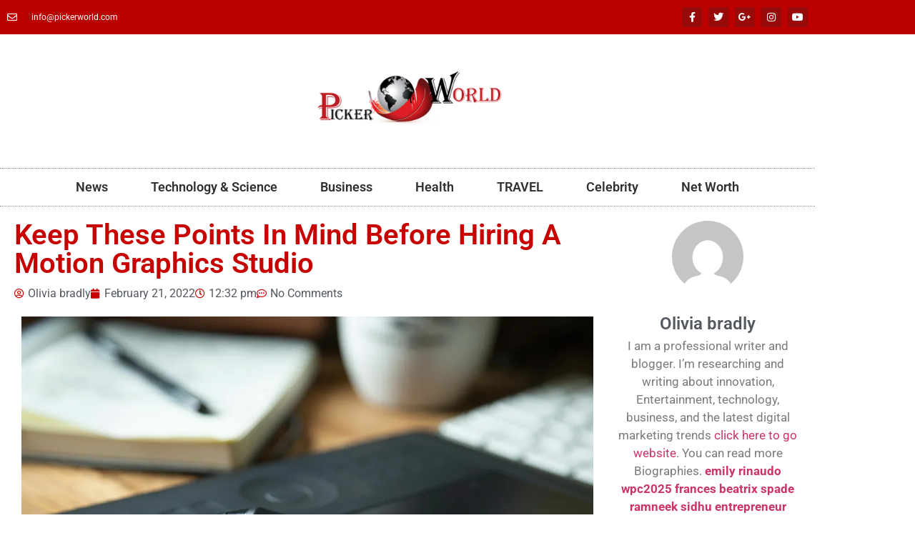

--- FILE ---
content_type: text/html; charset=UTF-8
request_url: https://pickerworld.com/hiring-a-motion-graphics-studio/
body_size: 18474
content:
<!doctype html><html lang="en-US" prefix="og: https://ogp.me/ns#"><head><script data-no-optimize="1">var litespeed_docref=sessionStorage.getItem("litespeed_docref");litespeed_docref&&(Object.defineProperty(document,"referrer",{get:function(){return litespeed_docref}}),sessionStorage.removeItem("litespeed_docref"));</script> <meta charset="UTF-8"><meta name="viewport" content="width=device-width, initial-scale=1"><link rel="profile" href="https://gmpg.org/xfn/11"><style>img:is([sizes="auto" i], [sizes^="auto," i]) { contain-intrinsic-size: 3000px 1500px }</style><title>Keep These Points In Mind Before Hiring A Motion Graphics Studio</title><meta name="description" content="Do you have a project that needs excellent animation? It can be slightly difficult for you to find the right motion graphics studio for your needs - given"/><meta name="robots" content="follow, index, max-snippet:-1, max-video-preview:-1, max-image-preview:large"/><link rel="preconnect" href="https://fonts.gstatic.com" crossorigin><link rel="preload" as="style" onload="this.onload=null;this.rel='stylesheet'" id="rb-preload-gfonts" href="https://fonts.googleapis.com/css?family=Montserrat:100,100italic,200,200italic,300,300italic,400,400italic,500,500italic,600,600italic,700,700italic,800,800italic,900,900italic&amp;display=swap" crossorigin><noscript><link rel="stylesheet" id="rb-preload-gfonts" href="https://fonts.googleapis.com/css?family=Montserrat:100,100italic,200,200italic,300,300italic,400,400italic,500,500italic,600,600italic,700,700italic,800,800italic,900,900italic&amp;display=swap"></noscript><link rel="canonical" href="https://pickerworld.com/hiring-a-motion-graphics-studio/" /><meta property="og:locale" content="en_US" /><meta property="og:type" content="article" /><meta property="og:title" content="Keep These Points In Mind Before Hiring A Motion Graphics Studio" /><meta property="og:description" content="Do you have a project that needs excellent animation? It can be slightly difficult for you to find the right motion graphics studio for your needs - given" /><meta property="og:url" content="https://pickerworld.com/hiring-a-motion-graphics-studio/" /><meta property="og:site_name" content="Picker World" /><meta property="article:tag" content="Motion Graphics Studio" /><meta property="article:section" content="Life Style" /><meta property="og:updated_time" content="2022-07-01T07:07:22+00:00" /><meta property="og:image" content="https://i0.wp.com/pickerworld.com/wp-content/uploads/2022/02/Keep-These-Points-In-Mind-Before-Hiring-A-Motion-Graphics-Studio.jpg" /><meta property="og:image:secure_url" content="https://i0.wp.com/pickerworld.com/wp-content/uploads/2022/02/Keep-These-Points-In-Mind-Before-Hiring-A-Motion-Graphics-Studio.jpg" /><meta property="og:image:width" content="1800" /><meta property="og:image:height" content="1200" /><meta property="og:image:alt" content="Keep These Points In Mind Before Hiring A Motion Graphics Studio" /><meta property="og:image:type" content="image/jpeg" /><meta property="article:published_time" content="2022-02-21T12:32:37+00:00" /><meta property="article:modified_time" content="2022-07-01T07:07:22+00:00" /><meta name="twitter:card" content="summary_large_image" /><meta name="twitter:title" content="Keep These Points In Mind Before Hiring A Motion Graphics Studio" /><meta name="twitter:description" content="Do you have a project that needs excellent animation? It can be slightly difficult for you to find the right motion graphics studio for your needs - given" /><meta name="twitter:image" content="https://i0.wp.com/pickerworld.com/wp-content/uploads/2022/02/Keep-These-Points-In-Mind-Before-Hiring-A-Motion-Graphics-Studio.jpg" /><meta name="twitter:label1" content="Written by" /><meta name="twitter:data1" content="Olivia bradly" /><meta name="twitter:label2" content="Time to read" /><meta name="twitter:data2" content="2 minutes" /><link rel='dns-prefetch' href='//www.googletagmanager.com' /><link rel='dns-prefetch' href='//stats.wp.com' /><link rel='dns-prefetch' href='//pagead2.googlesyndication.com' /><link rel='preconnect' href='//c0.wp.com' /><link rel='preconnect' href='//i0.wp.com' /><link rel="alternate" type="application/rss+xml" title="Picker World &raquo; Feed" href="https://pickerworld.com/feed/" /><link rel="alternate" type="application/rss+xml" title="Picker World &raquo; Comments Feed" href="https://pickerworld.com/comments/feed/" /><link rel="alternate" type="application/rss+xml" title="Picker World &raquo; Keep These Points In Mind Before Hiring A Motion Graphics Studio Comments Feed" href="https://pickerworld.com/hiring-a-motion-graphics-studio/feed/" /><link data-optimized="2" rel="stylesheet" href="https://pickerworld.com/wp-content/litespeed/css/2063b17d7fd1df5db10dc46355a1e664.css?ver=ef6b8" /><link rel='stylesheet' id='wp-block-library-css' href='https://c0.wp.com/c/6.8.3/wp-includes/css/dist/block-library/style.min.css' media='all' /><link rel='stylesheet' id='mediaelement-css' href='https://c0.wp.com/c/6.8.3/wp-includes/js/mediaelement/mediaelementplayer-legacy.min.css' media='all' /><link rel='stylesheet' id='wp-mediaelement-css' href='https://c0.wp.com/c/6.8.3/wp-includes/js/mediaelement/wp-mediaelement.min.css' media='all' /><style id='jetpack-sharing-buttons-style-inline-css'>.jetpack-sharing-buttons__services-list{display:flex;flex-direction:row;flex-wrap:wrap;gap:0;list-style-type:none;margin:5px;padding:0}.jetpack-sharing-buttons__services-list.has-small-icon-size{font-size:12px}.jetpack-sharing-buttons__services-list.has-normal-icon-size{font-size:16px}.jetpack-sharing-buttons__services-list.has-large-icon-size{font-size:24px}.jetpack-sharing-buttons__services-list.has-huge-icon-size{font-size:36px}@media print{.jetpack-sharing-buttons__services-list{display:none!important}}.editor-styles-wrapper .wp-block-jetpack-sharing-buttons{gap:0;padding-inline-start:0}ul.jetpack-sharing-buttons__services-list.has-background{padding:1.25em 2.375em}</style><style id='global-styles-inline-css'>:root{--wp--preset--aspect-ratio--square: 1;--wp--preset--aspect-ratio--4-3: 4/3;--wp--preset--aspect-ratio--3-4: 3/4;--wp--preset--aspect-ratio--3-2: 3/2;--wp--preset--aspect-ratio--2-3: 2/3;--wp--preset--aspect-ratio--16-9: 16/9;--wp--preset--aspect-ratio--9-16: 9/16;--wp--preset--color--black: #000000;--wp--preset--color--cyan-bluish-gray: #abb8c3;--wp--preset--color--white: #ffffff;--wp--preset--color--pale-pink: #f78da7;--wp--preset--color--vivid-red: #cf2e2e;--wp--preset--color--luminous-vivid-orange: #ff6900;--wp--preset--color--luminous-vivid-amber: #fcb900;--wp--preset--color--light-green-cyan: #7bdcb5;--wp--preset--color--vivid-green-cyan: #00d084;--wp--preset--color--pale-cyan-blue: #8ed1fc;--wp--preset--color--vivid-cyan-blue: #0693e3;--wp--preset--color--vivid-purple: #9b51e0;--wp--preset--gradient--vivid-cyan-blue-to-vivid-purple: linear-gradient(135deg,rgba(6,147,227,1) 0%,rgb(155,81,224) 100%);--wp--preset--gradient--light-green-cyan-to-vivid-green-cyan: linear-gradient(135deg,rgb(122,220,180) 0%,rgb(0,208,130) 100%);--wp--preset--gradient--luminous-vivid-amber-to-luminous-vivid-orange: linear-gradient(135deg,rgba(252,185,0,1) 0%,rgba(255,105,0,1) 100%);--wp--preset--gradient--luminous-vivid-orange-to-vivid-red: linear-gradient(135deg,rgba(255,105,0,1) 0%,rgb(207,46,46) 100%);--wp--preset--gradient--very-light-gray-to-cyan-bluish-gray: linear-gradient(135deg,rgb(238,238,238) 0%,rgb(169,184,195) 100%);--wp--preset--gradient--cool-to-warm-spectrum: linear-gradient(135deg,rgb(74,234,220) 0%,rgb(151,120,209) 20%,rgb(207,42,186) 40%,rgb(238,44,130) 60%,rgb(251,105,98) 80%,rgb(254,248,76) 100%);--wp--preset--gradient--blush-light-purple: linear-gradient(135deg,rgb(255,206,236) 0%,rgb(152,150,240) 100%);--wp--preset--gradient--blush-bordeaux: linear-gradient(135deg,rgb(254,205,165) 0%,rgb(254,45,45) 50%,rgb(107,0,62) 100%);--wp--preset--gradient--luminous-dusk: linear-gradient(135deg,rgb(255,203,112) 0%,rgb(199,81,192) 50%,rgb(65,88,208) 100%);--wp--preset--gradient--pale-ocean: linear-gradient(135deg,rgb(255,245,203) 0%,rgb(182,227,212) 50%,rgb(51,167,181) 100%);--wp--preset--gradient--electric-grass: linear-gradient(135deg,rgb(202,248,128) 0%,rgb(113,206,126) 100%);--wp--preset--gradient--midnight: linear-gradient(135deg,rgb(2,3,129) 0%,rgb(40,116,252) 100%);--wp--preset--font-size--small: 13px;--wp--preset--font-size--medium: 20px;--wp--preset--font-size--large: 36px;--wp--preset--font-size--x-large: 42px;--wp--preset--spacing--20: 0.44rem;--wp--preset--spacing--30: 0.67rem;--wp--preset--spacing--40: 1rem;--wp--preset--spacing--50: 1.5rem;--wp--preset--spacing--60: 2.25rem;--wp--preset--spacing--70: 3.38rem;--wp--preset--spacing--80: 5.06rem;--wp--preset--shadow--natural: 6px 6px 9px rgba(0, 0, 0, 0.2);--wp--preset--shadow--deep: 12px 12px 50px rgba(0, 0, 0, 0.4);--wp--preset--shadow--sharp: 6px 6px 0px rgba(0, 0, 0, 0.2);--wp--preset--shadow--outlined: 6px 6px 0px -3px rgba(255, 255, 255, 1), 6px 6px rgba(0, 0, 0, 1);--wp--preset--shadow--crisp: 6px 6px 0px rgba(0, 0, 0, 1);}:root { --wp--style--global--content-size: 800px;--wp--style--global--wide-size: 1200px; }:where(body) { margin: 0; }.wp-site-blocks > .alignleft { float: left; margin-right: 2em; }.wp-site-blocks > .alignright { float: right; margin-left: 2em; }.wp-site-blocks > .aligncenter { justify-content: center; margin-left: auto; margin-right: auto; }:where(.wp-site-blocks) > * { margin-block-start: 24px; margin-block-end: 0; }:where(.wp-site-blocks) > :first-child { margin-block-start: 0; }:where(.wp-site-blocks) > :last-child { margin-block-end: 0; }:root { --wp--style--block-gap: 24px; }:root :where(.is-layout-flow) > :first-child{margin-block-start: 0;}:root :where(.is-layout-flow) > :last-child{margin-block-end: 0;}:root :where(.is-layout-flow) > *{margin-block-start: 24px;margin-block-end: 0;}:root :where(.is-layout-constrained) > :first-child{margin-block-start: 0;}:root :where(.is-layout-constrained) > :last-child{margin-block-end: 0;}:root :where(.is-layout-constrained) > *{margin-block-start: 24px;margin-block-end: 0;}:root :where(.is-layout-flex){gap: 24px;}:root :where(.is-layout-grid){gap: 24px;}.is-layout-flow > .alignleft{float: left;margin-inline-start: 0;margin-inline-end: 2em;}.is-layout-flow > .alignright{float: right;margin-inline-start: 2em;margin-inline-end: 0;}.is-layout-flow > .aligncenter{margin-left: auto !important;margin-right: auto !important;}.is-layout-constrained > .alignleft{float: left;margin-inline-start: 0;margin-inline-end: 2em;}.is-layout-constrained > .alignright{float: right;margin-inline-start: 2em;margin-inline-end: 0;}.is-layout-constrained > .aligncenter{margin-left: auto !important;margin-right: auto !important;}.is-layout-constrained > :where(:not(.alignleft):not(.alignright):not(.alignfull)){max-width: var(--wp--style--global--content-size);margin-left: auto !important;margin-right: auto !important;}.is-layout-constrained > .alignwide{max-width: var(--wp--style--global--wide-size);}body .is-layout-flex{display: flex;}.is-layout-flex{flex-wrap: wrap;align-items: center;}.is-layout-flex > :is(*, div){margin: 0;}body .is-layout-grid{display: grid;}.is-layout-grid > :is(*, div){margin: 0;}body{padding-top: 0px;padding-right: 0px;padding-bottom: 0px;padding-left: 0px;}a:where(:not(.wp-element-button)){text-decoration: underline;}:root :where(.wp-element-button, .wp-block-button__link){background-color: #32373c;border-width: 0;color: #fff;font-family: inherit;font-size: inherit;line-height: inherit;padding: calc(0.667em + 2px) calc(1.333em + 2px);text-decoration: none;}.has-black-color{color: var(--wp--preset--color--black) !important;}.has-cyan-bluish-gray-color{color: var(--wp--preset--color--cyan-bluish-gray) !important;}.has-white-color{color: var(--wp--preset--color--white) !important;}.has-pale-pink-color{color: var(--wp--preset--color--pale-pink) !important;}.has-vivid-red-color{color: var(--wp--preset--color--vivid-red) !important;}.has-luminous-vivid-orange-color{color: var(--wp--preset--color--luminous-vivid-orange) !important;}.has-luminous-vivid-amber-color{color: var(--wp--preset--color--luminous-vivid-amber) !important;}.has-light-green-cyan-color{color: var(--wp--preset--color--light-green-cyan) !important;}.has-vivid-green-cyan-color{color: var(--wp--preset--color--vivid-green-cyan) !important;}.has-pale-cyan-blue-color{color: var(--wp--preset--color--pale-cyan-blue) !important;}.has-vivid-cyan-blue-color{color: var(--wp--preset--color--vivid-cyan-blue) !important;}.has-vivid-purple-color{color: var(--wp--preset--color--vivid-purple) !important;}.has-black-background-color{background-color: var(--wp--preset--color--black) !important;}.has-cyan-bluish-gray-background-color{background-color: var(--wp--preset--color--cyan-bluish-gray) !important;}.has-white-background-color{background-color: var(--wp--preset--color--white) !important;}.has-pale-pink-background-color{background-color: var(--wp--preset--color--pale-pink) !important;}.has-vivid-red-background-color{background-color: var(--wp--preset--color--vivid-red) !important;}.has-luminous-vivid-orange-background-color{background-color: var(--wp--preset--color--luminous-vivid-orange) !important;}.has-luminous-vivid-amber-background-color{background-color: var(--wp--preset--color--luminous-vivid-amber) !important;}.has-light-green-cyan-background-color{background-color: var(--wp--preset--color--light-green-cyan) !important;}.has-vivid-green-cyan-background-color{background-color: var(--wp--preset--color--vivid-green-cyan) !important;}.has-pale-cyan-blue-background-color{background-color: var(--wp--preset--color--pale-cyan-blue) !important;}.has-vivid-cyan-blue-background-color{background-color: var(--wp--preset--color--vivid-cyan-blue) !important;}.has-vivid-purple-background-color{background-color: var(--wp--preset--color--vivid-purple) !important;}.has-black-border-color{border-color: var(--wp--preset--color--black) !important;}.has-cyan-bluish-gray-border-color{border-color: var(--wp--preset--color--cyan-bluish-gray) !important;}.has-white-border-color{border-color: var(--wp--preset--color--white) !important;}.has-pale-pink-border-color{border-color: var(--wp--preset--color--pale-pink) !important;}.has-vivid-red-border-color{border-color: var(--wp--preset--color--vivid-red) !important;}.has-luminous-vivid-orange-border-color{border-color: var(--wp--preset--color--luminous-vivid-orange) !important;}.has-luminous-vivid-amber-border-color{border-color: var(--wp--preset--color--luminous-vivid-amber) !important;}.has-light-green-cyan-border-color{border-color: var(--wp--preset--color--light-green-cyan) !important;}.has-vivid-green-cyan-border-color{border-color: var(--wp--preset--color--vivid-green-cyan) !important;}.has-pale-cyan-blue-border-color{border-color: var(--wp--preset--color--pale-cyan-blue) !important;}.has-vivid-cyan-blue-border-color{border-color: var(--wp--preset--color--vivid-cyan-blue) !important;}.has-vivid-purple-border-color{border-color: var(--wp--preset--color--vivid-purple) !important;}.has-vivid-cyan-blue-to-vivid-purple-gradient-background{background: var(--wp--preset--gradient--vivid-cyan-blue-to-vivid-purple) !important;}.has-light-green-cyan-to-vivid-green-cyan-gradient-background{background: var(--wp--preset--gradient--light-green-cyan-to-vivid-green-cyan) !important;}.has-luminous-vivid-amber-to-luminous-vivid-orange-gradient-background{background: var(--wp--preset--gradient--luminous-vivid-amber-to-luminous-vivid-orange) !important;}.has-luminous-vivid-orange-to-vivid-red-gradient-background{background: var(--wp--preset--gradient--luminous-vivid-orange-to-vivid-red) !important;}.has-very-light-gray-to-cyan-bluish-gray-gradient-background{background: var(--wp--preset--gradient--very-light-gray-to-cyan-bluish-gray) !important;}.has-cool-to-warm-spectrum-gradient-background{background: var(--wp--preset--gradient--cool-to-warm-spectrum) !important;}.has-blush-light-purple-gradient-background{background: var(--wp--preset--gradient--blush-light-purple) !important;}.has-blush-bordeaux-gradient-background{background: var(--wp--preset--gradient--blush-bordeaux) !important;}.has-luminous-dusk-gradient-background{background: var(--wp--preset--gradient--luminous-dusk) !important;}.has-pale-ocean-gradient-background{background: var(--wp--preset--gradient--pale-ocean) !important;}.has-electric-grass-gradient-background{background: var(--wp--preset--gradient--electric-grass) !important;}.has-midnight-gradient-background{background: var(--wp--preset--gradient--midnight) !important;}.has-small-font-size{font-size: var(--wp--preset--font-size--small) !important;}.has-medium-font-size{font-size: var(--wp--preset--font-size--medium) !important;}.has-large-font-size{font-size: var(--wp--preset--font-size--large) !important;}.has-x-large-font-size{font-size: var(--wp--preset--font-size--x-large) !important;}
:root :where(.wp-block-pullquote){font-size: 1.5em;line-height: 1.6;}</style> <script type="litespeed/javascript" data-src="https://c0.wp.com/c/6.8.3/wp-includes/js/jquery/jquery.min.js" id="jquery-core-js"></script> <script type="litespeed/javascript" data-src="https://c0.wp.com/c/6.8.3/wp-includes/js/jquery/jquery-migrate.min.js" id="jquery-migrate-js"></script> 
 <script type="litespeed/javascript" data-src="https://www.googletagmanager.com/gtag/js?id=G-GVVGGLDTGB" id="google_gtagjs-js"></script> <script id="google_gtagjs-js-after" type="litespeed/javascript">window.dataLayer=window.dataLayer||[];function gtag(){dataLayer.push(arguments)}
gtag("set","linker",{"domains":["pickerworld.com"]});gtag("js",new Date());gtag("set","developer_id.dZTNiMT",!0);gtag("config","G-GVVGGLDTGB")</script> <link rel="https://api.w.org/" href="https://pickerworld.com/wp-json/" /><link rel="alternate" title="JSON" type="application/json" href="https://pickerworld.com/wp-json/wp/v2/posts/4098" /><link rel="EditURI" type="application/rsd+xml" title="RSD" href="https://pickerworld.com/xmlrpc.php?rsd" /><meta name="generator" content="WordPress 6.8.3" /><link rel='shortlink' href='https://pickerworld.com/?p=4098' /><link rel="alternate" title="oEmbed (JSON)" type="application/json+oembed" href="https://pickerworld.com/wp-json/oembed/1.0/embed?url=https%3A%2F%2Fpickerworld.com%2Fhiring-a-motion-graphics-studio%2F" /><link rel="alternate" title="oEmbed (XML)" type="text/xml+oembed" href="https://pickerworld.com/wp-json/oembed/1.0/embed?url=https%3A%2F%2Fpickerworld.com%2Fhiring-a-motion-graphics-studio%2F&#038;format=xml" /><meta name="generator" content="Site Kit by Google 1.170.0" /><meta property="og:title" content="Keep These Points In Mind Before Hiring A Motion Graphics Studio"/><meta property="og:type" content="article"/><meta property="og:url" content="https://pickerworld.com/hiring-a-motion-graphics-studio/"/><meta property="og:site_name" content="Picker World"/><meta property="og:description" content="&lt;!-- wp:paragraph --&gt; Do you have a project that needs excellent animation? It can be slightly difficult for you to find the right motion graphics studio for your needs -"/><meta property="og:image" content="https://i0.wp.com/pickerworld.com/wp-content/uploads/2022/02/Keep-These-Points-In-Mind-Before-Hiring-A-Motion-Graphics-Studio.jpg?fit=1800%2C1200&#038;ssl=1"/><style>img#wpstats{display:none}</style><meta name="google-adsense-platform-account" content="ca-host-pub-2644536267352236"><meta name="google-adsense-platform-domain" content="sitekit.withgoogle.com"><meta name="generator" content="Elementor 3.34.1; features: additional_custom_breakpoints; settings: css_print_method-external, google_font-enabled, font_display-auto"><style>.e-con.e-parent:nth-of-type(n+4):not(.e-lazyloaded):not(.e-no-lazyload),
				.e-con.e-parent:nth-of-type(n+4):not(.e-lazyloaded):not(.e-no-lazyload) * {
					background-image: none !important;
				}
				@media screen and (max-height: 1024px) {
					.e-con.e-parent:nth-of-type(n+3):not(.e-lazyloaded):not(.e-no-lazyload),
					.e-con.e-parent:nth-of-type(n+3):not(.e-lazyloaded):not(.e-no-lazyload) * {
						background-image: none !important;
					}
				}
				@media screen and (max-height: 640px) {
					.e-con.e-parent:nth-of-type(n+2):not(.e-lazyloaded):not(.e-no-lazyload),
					.e-con.e-parent:nth-of-type(n+2):not(.e-lazyloaded):not(.e-no-lazyload) * {
						background-image: none !important;
					}
				}</style> <script type="litespeed/javascript" data-src="https://pagead2.googlesyndication.com/pagead/js/adsbygoogle.js?client=ca-pub-4255440994414644&amp;host=ca-host-pub-2644536267352236" crossorigin="anonymous"></script> <link rel="icon" href="https://i0.wp.com/pickerworld.com/wp-content/uploads/2020/03/cropped-picker-world-png-logo-1.png?fit=32%2C32&#038;ssl=1" sizes="32x32" /><link rel="icon" href="https://i0.wp.com/pickerworld.com/wp-content/uploads/2020/03/cropped-picker-world-png-logo-1.png?fit=192%2C192&#038;ssl=1" sizes="192x192" /><link rel="apple-touch-icon" href="https://i0.wp.com/pickerworld.com/wp-content/uploads/2020/03/cropped-picker-world-png-logo-1.png?fit=180%2C180&#038;ssl=1" /><meta name="msapplication-TileImage" content="https://i0.wp.com/pickerworld.com/wp-content/uploads/2020/03/cropped-picker-world-png-logo-1.png?fit=270%2C270&#038;ssl=1" /></head><body class="wp-singular post-template-default single single-post postid-4098 single-format-standard wp-custom-logo wp-embed-responsive wp-theme-hello-elementor hello-elementor-default elementor-default elementor-kit-2854 elementor-page-10494"><a class="skip-link screen-reader-text" href="#content">Skip to content</a><div data-elementor-type="header" data-elementor-id="10497" class="elementor elementor-10497 elementor-location-header" data-elementor-post-type="elementor_library"><section class="elementor-section elementor-top-section elementor-element elementor-element-983317c elementor-section-height-min-height elementor-section-content-middle elementor-section-boxed elementor-section-height-default elementor-section-items-middle" data-id="983317c" data-element_type="section" data-settings="{&quot;background_background&quot;:&quot;classic&quot;}"><div class="elementor-container elementor-column-gap-default"><div class="elementor-column elementor-col-50 elementor-top-column elementor-element elementor-element-622a6821" data-id="622a6821" data-element_type="column"><div class="elementor-widget-wrap elementor-element-populated"><div class="elementor-element elementor-element-6876e5b4 elementor-icon-list--layout-inline elementor-mobile-align-center elementor-hidden-phone elementor-list-item-link-full_width elementor-widget elementor-widget-icon-list" data-id="6876e5b4" data-element_type="widget" data-widget_type="icon-list.default"><div class="elementor-widget-container"><ul class="elementor-icon-list-items elementor-inline-items"><li class="elementor-icon-list-item elementor-inline-item">
<span class="elementor-icon-list-icon">
<i aria-hidden="true" class="far fa-envelope"></i>						</span>
<span class="elementor-icon-list-text"><a href="/cdn-cgi/l/email-protection" class="__cf_email__" data-cfemail="f79e999198b7879e949c92858098859b93d994989a">[email&#160;protected]</a></span></li></ul></div></div></div></div><div class="elementor-column elementor-col-50 elementor-top-column elementor-element elementor-element-2c9fa140" data-id="2c9fa140" data-element_type="column"><div class="elementor-widget-wrap elementor-element-populated"><div class="elementor-element elementor-element-3aea5078 e-grid-align-right e-grid-align-mobile-center elementor-shape-rounded elementor-grid-0 elementor-widget elementor-widget-social-icons" data-id="3aea5078" data-element_type="widget" data-widget_type="social-icons.default"><div class="elementor-widget-container"><div class="elementor-social-icons-wrapper elementor-grid" role="list">
<span class="elementor-grid-item" role="listitem">
<a class="elementor-icon elementor-social-icon elementor-social-icon-facebook-f elementor-repeater-item-5646027" target="_blank">
<span class="elementor-screen-only">Facebook-f</span>
<i aria-hidden="true" class="fab fa-facebook-f"></i>					</a>
</span>
<span class="elementor-grid-item" role="listitem">
<a class="elementor-icon elementor-social-icon elementor-social-icon-twitter elementor-repeater-item-72bc942" target="_blank">
<span class="elementor-screen-only">Twitter</span>
<i aria-hidden="true" class="fab fa-twitter"></i>					</a>
</span>
<span class="elementor-grid-item" role="listitem">
<a class="elementor-icon elementor-social-icon elementor-social-icon-google-plus-g elementor-repeater-item-96bd910" target="_blank">
<span class="elementor-screen-only">Google-plus-g</span>
<i aria-hidden="true" class="fab fa-google-plus-g"></i>					</a>
</span>
<span class="elementor-grid-item" role="listitem">
<a class="elementor-icon elementor-social-icon elementor-social-icon-instagram elementor-repeater-item-7c2bcc0" target="_blank">
<span class="elementor-screen-only">Instagram</span>
<i aria-hidden="true" class="fab fa-instagram"></i>					</a>
</span>
<span class="elementor-grid-item" role="listitem">
<a class="elementor-icon elementor-social-icon elementor-social-icon-youtube elementor-repeater-item-4b27cd1" target="_blank">
<span class="elementor-screen-only">Youtube</span>
<i aria-hidden="true" class="fab fa-youtube"></i>					</a>
</span></div></div></div></div></div></div></section><section class="elementor-section elementor-top-section elementor-element elementor-element-5dc9d2de elementor-section-content-middle elementor-section-boxed elementor-section-height-default elementor-section-height-default" data-id="5dc9d2de" data-element_type="section"><div class="elementor-container elementor-column-gap-no"><div class="elementor-column elementor-col-100 elementor-top-column elementor-element elementor-element-60ed704c" data-id="60ed704c" data-element_type="column"><div class="elementor-widget-wrap elementor-element-populated"><div class="elementor-element elementor-element-7fabed64 elementor-widget elementor-widget-theme-site-logo elementor-widget-image" data-id="7fabed64" data-element_type="widget" data-widget_type="theme-site-logo.default"><div class="elementor-widget-container">
<a href="https://pickerworld.com">
<img data-lazyloaded="1" src="[data-uri]" fetchpriority="high" width="778" height="200" data-src="https://i0.wp.com/pickerworld.com/wp-content/uploads/2020/04/cropped-picker-world-png-logo-1.png?fit=778%2C200&amp;ssl=1" class="attachment-full size-full wp-image-10365" alt="Pickerworld.com picker world" data-srcset="https://i0.wp.com/pickerworld.com/wp-content/uploads/2020/04/cropped-picker-world-png-logo-1.png?w=778&amp;ssl=1 778w, https://i0.wp.com/pickerworld.com/wp-content/uploads/2020/04/cropped-picker-world-png-logo-1.png?resize=300%2C77&amp;ssl=1 300w, https://i0.wp.com/pickerworld.com/wp-content/uploads/2020/04/cropped-picker-world-png-logo-1.png?resize=768%2C197&amp;ssl=1 768w" data-sizes="(max-width: 778px) 100vw, 778px" />				</a></div></div><div class="elementor-element elementor-element-2f18016f elementor-nav-menu__align-center elementor-nav-menu--dropdown-mobile elementor-nav-menu__text-align-aside elementor-nav-menu--toggle elementor-nav-menu--burger elementor-widget elementor-widget-nav-menu" data-id="2f18016f" data-element_type="widget" data-settings="{&quot;layout&quot;:&quot;horizontal&quot;,&quot;submenu_icon&quot;:{&quot;value&quot;:&quot;&lt;i class=\&quot;fas fa-caret-down\&quot;&gt;&lt;\/i&gt;&quot;,&quot;library&quot;:&quot;fa-solid&quot;},&quot;toggle&quot;:&quot;burger&quot;}" data-widget_type="nav-menu.default"><div class="elementor-widget-container"><nav aria-label="Menu" class="elementor-nav-menu--main elementor-nav-menu__container elementor-nav-menu--layout-horizontal e--pointer-double-line e--animation-drop-in"><ul id="menu-1-2f18016f" class="elementor-nav-menu"><li class="menu-item menu-item-type-taxonomy menu-item-object-category menu-item-550"><a href="https://pickerworld.com/category/news/" class="elementor-item">News</a></li><li class="menu-item menu-item-type-taxonomy menu-item-object-category menu-item-554"><a href="https://pickerworld.com/category/technology-science/" class="elementor-item">Technology &amp; Science</a></li><li class="menu-item menu-item-type-taxonomy menu-item-object-category menu-item-551"><a href="https://pickerworld.com/category/business/" class="elementor-item">Business</a></li><li class="menu-item menu-item-type-taxonomy menu-item-object-category menu-item-552"><a href="https://pickerworld.com/category/health/" class="elementor-item">Health</a></li><li class="menu-item menu-item-type-taxonomy menu-item-object-category menu-item-1984"><a href="https://pickerworld.com/category/travel/" class="elementor-item">TRAVEL</a></li><li class="menu-item menu-item-type-taxonomy menu-item-object-category menu-item-10070"><a href="https://pickerworld.com/category/celebrity/" class="elementor-item">Celebrity</a></li><li class="menu-item menu-item-type-taxonomy menu-item-object-category menu-item-10080"><a href="https://pickerworld.com/category/net-worth/" class="elementor-item">Net Worth</a></li></ul></nav><div class="elementor-menu-toggle" role="button" tabindex="0" aria-label="Menu Toggle" aria-expanded="false">
<i aria-hidden="true" role="presentation" class="elementor-menu-toggle__icon--open eicon-menu-bar"></i><i aria-hidden="true" role="presentation" class="elementor-menu-toggle__icon--close eicon-close"></i></div><nav class="elementor-nav-menu--dropdown elementor-nav-menu__container" aria-hidden="true"><ul id="menu-2-2f18016f" class="elementor-nav-menu"><li class="menu-item menu-item-type-taxonomy menu-item-object-category menu-item-550"><a href="https://pickerworld.com/category/news/" class="elementor-item" tabindex="-1">News</a></li><li class="menu-item menu-item-type-taxonomy menu-item-object-category menu-item-554"><a href="https://pickerworld.com/category/technology-science/" class="elementor-item" tabindex="-1">Technology &amp; Science</a></li><li class="menu-item menu-item-type-taxonomy menu-item-object-category menu-item-551"><a href="https://pickerworld.com/category/business/" class="elementor-item" tabindex="-1">Business</a></li><li class="menu-item menu-item-type-taxonomy menu-item-object-category menu-item-552"><a href="https://pickerworld.com/category/health/" class="elementor-item" tabindex="-1">Health</a></li><li class="menu-item menu-item-type-taxonomy menu-item-object-category menu-item-1984"><a href="https://pickerworld.com/category/travel/" class="elementor-item" tabindex="-1">TRAVEL</a></li><li class="menu-item menu-item-type-taxonomy menu-item-object-category menu-item-10070"><a href="https://pickerworld.com/category/celebrity/" class="elementor-item" tabindex="-1">Celebrity</a></li><li class="menu-item menu-item-type-taxonomy menu-item-object-category menu-item-10080"><a href="https://pickerworld.com/category/net-worth/" class="elementor-item" tabindex="-1">Net Worth</a></li></ul></nav></div></div></div></div></div></section></div><div data-elementor-type="single-post" data-elementor-id="10494" class="elementor elementor-10494 elementor-location-single post-4098 post type-post status-publish format-standard has-post-thumbnail hentry category-life-style tag-motion-graphics-studio" data-elementor-post-type="elementor_library"><section class="elementor-section elementor-top-section elementor-element elementor-element-71dc867 elementor-section-boxed elementor-section-height-default elementor-section-height-default" data-id="71dc867" data-element_type="section"><div class="elementor-container elementor-column-gap-default"><div class="elementor-column elementor-col-100 elementor-top-column elementor-element elementor-element-ad267f8" data-id="ad267f8" data-element_type="column"><div class="elementor-widget-wrap elementor-element-populated"><section class="elementor-section elementor-inner-section elementor-element elementor-element-1388fde elementor-section-boxed elementor-section-height-default elementor-section-height-default" data-id="1388fde" data-element_type="section"><div class="elementor-container elementor-column-gap-default"><div class="elementor-column elementor-col-50 elementor-inner-column elementor-element elementor-element-de57710" data-id="de57710" data-element_type="column"><div class="elementor-widget-wrap elementor-element-populated"><div class="elementor-element elementor-element-2553159 elementor-widget__width-initial elementor-widget elementor-widget-theme-post-title elementor-page-title elementor-widget-heading" data-id="2553159" data-element_type="widget" data-widget_type="theme-post-title.default"><div class="elementor-widget-container"><h1 class="elementor-heading-title elementor-size-default">Keep These Points In Mind Before Hiring A Motion Graphics Studio</h1></div></div><div class="elementor-element elementor-element-2359eaf elementor-widget elementor-widget-post-info" data-id="2359eaf" data-element_type="widget" data-widget_type="post-info.default"><div class="elementor-widget-container"><ul class="elementor-inline-items elementor-icon-list-items elementor-post-info"><li class="elementor-icon-list-item elementor-repeater-item-0654541 elementor-inline-item" >
<a href="https://pickerworld.com/picker-world/johnleeusa/">
<span class="elementor-icon-list-icon">
<i aria-hidden="true" class="far fa-user-circle"></i>							</span>
<span class="elementor-icon-list-text elementor-post-info__item elementor-post-info__item--type-author">
Olivia bradly					</span>
</a></li><li class="elementor-icon-list-item elementor-repeater-item-c32dc9c elementor-inline-item" >
<a href="https://pickerworld.com/2022/02/21/">
<span class="elementor-icon-list-icon">
<i aria-hidden="true" class="fas fa-calendar"></i>							</span>
<span class="elementor-icon-list-text elementor-post-info__item elementor-post-info__item--type-date">
<time>February 21, 2022</time>					</span>
</a></li><li class="elementor-icon-list-item elementor-repeater-item-77a73b6 elementor-inline-item">
<span class="elementor-icon-list-icon">
<i aria-hidden="true" class="far fa-clock"></i>							</span>
<span class="elementor-icon-list-text elementor-post-info__item elementor-post-info__item--type-time">
<time>12:32 pm</time>					</span></li><li class="elementor-icon-list-item elementor-repeater-item-9945d25 elementor-inline-item" >
<a href="https://pickerworld.com/hiring-a-motion-graphics-studio/#respond">
<span class="elementor-icon-list-icon">
<i aria-hidden="true" class="far fa-comment-dots"></i>							</span>
<span class="elementor-icon-list-text elementor-post-info__item elementor-post-info__item--type-comments">
No Comments					</span>
</a></li></ul></div></div><div class="elementor-element elementor-element-437bbb6 elementor-widget elementor-widget-theme-post-featured-image elementor-widget-image" data-id="437bbb6" data-element_type="widget" data-widget_type="theme-post-featured-image.default"><div class="elementor-widget-container">
<img data-lazyloaded="1" src="[data-uri]" width="800" height="534" data-src="https://i0.wp.com/pickerworld.com/wp-content/uploads/2022/02/Keep-These-Points-In-Mind-Before-Hiring-A-Motion-Graphics-Studio.jpg?fit=800%2C534&amp;ssl=1" class="attachment-large size-large wp-image-4099" alt="Keep These Points In Mind Before Hiring A Motion Graphics Studio" data-srcset="https://i0.wp.com/pickerworld.com/wp-content/uploads/2022/02/Keep-These-Points-In-Mind-Before-Hiring-A-Motion-Graphics-Studio.jpg?w=1800&amp;ssl=1 1800w, https://i0.wp.com/pickerworld.com/wp-content/uploads/2022/02/Keep-These-Points-In-Mind-Before-Hiring-A-Motion-Graphics-Studio.jpg?resize=300%2C200&amp;ssl=1 300w, https://i0.wp.com/pickerworld.com/wp-content/uploads/2022/02/Keep-These-Points-In-Mind-Before-Hiring-A-Motion-Graphics-Studio.jpg?resize=1024%2C683&amp;ssl=1 1024w, https://i0.wp.com/pickerworld.com/wp-content/uploads/2022/02/Keep-These-Points-In-Mind-Before-Hiring-A-Motion-Graphics-Studio.jpg?resize=768%2C512&amp;ssl=1 768w, https://i0.wp.com/pickerworld.com/wp-content/uploads/2022/02/Keep-These-Points-In-Mind-Before-Hiring-A-Motion-Graphics-Studio.jpg?resize=1536%2C1024&amp;ssl=1 1536w, https://i0.wp.com/pickerworld.com/wp-content/uploads/2022/02/Keep-These-Points-In-Mind-Before-Hiring-A-Motion-Graphics-Studio.jpg?resize=696%2C464&amp;ssl=1 696w, https://i0.wp.com/pickerworld.com/wp-content/uploads/2022/02/Keep-These-Points-In-Mind-Before-Hiring-A-Motion-Graphics-Studio.jpg?resize=1068%2C712&amp;ssl=1 1068w, https://i0.wp.com/pickerworld.com/wp-content/uploads/2022/02/Keep-These-Points-In-Mind-Before-Hiring-A-Motion-Graphics-Studio.jpg?resize=630%2C420&amp;ssl=1 630w, https://i0.wp.com/pickerworld.com/wp-content/uploads/2022/02/Keep-These-Points-In-Mind-Before-Hiring-A-Motion-Graphics-Studio.jpg?w=1600&amp;ssl=1 1600w" data-sizes="(max-width: 800px) 100vw, 800px" /></div></div><div class="elementor-element elementor-element-e4e16e2 elementor-widget elementor-widget-theme-post-content" data-id="e4e16e2" data-element_type="widget" data-widget_type="theme-post-content.default"><div class="elementor-widget-container"><p>Do you have a project that needs excellent animation? It can be slightly difficult for you to find the right motion graphics studio for your needs &#8211; given that there are plenty of studios to choose from and many more are coming up almost all the time.&nbsp;</p><p>If you feel that the task is overwhelming for you, here are some important things that you can check to narrow your search down and find the best studio for your specific requirements. Read on to know further to have an overall better understanding about choosing professionals from a motion graphics studio.</p><h2 class="wp-block-heading"><strong>Check The Previous Work Samples-</strong></h2><ol class="wp-block-list"><li>First and foremost, you should have a good look at the studio&#8217;s portfolio. Find out whether the work appears to be polished and professional-looking. Choosing a style that goes with your brand is important, and the ideal should look fresh and creative. If you find that the studio&#8217;s work is all of the above, you can decide to go for it. The work of the studio should interest you enough!</li></ol><h2 class="wp-block-heading"><strong>Check Their Interest In Your Project-</strong></h2><ol class="wp-block-list" start="2"><li>Talk to the motion graphics studio professionals and find out whether you can get personal attention for your project. Ask all the important questions and find out whether you are given proper replies or the professionals seem to be simply going through the motions. If they do not care enough about your brand or what your company stands for, you are unlikely to get quality work. It would help if you did not waste valuable time on studios that attend to client projects with a standard approach.</li><li>Also know about <a href="https://www.awnewshub.com/ifvod/" target="_blank" rel="noopener">ifvod</a>.</li></ol><h2 class="wp-block-heading"><strong>Check Their Communication Skills- </strong></h2><ol class="wp-block-list" start="3"><li>Basically, you have to determine whether you can work with the motion graphics studio professional you hire. Video-making is nothing less than a time-consuming process, and you need to choose professionals that you would be happy to work with. It would be best if you had a compatible level of communication to enjoy working with them. You must be able to have honest conversations with them. You should feel confident about giving your feedback about their work on their face.&nbsp;</li></ol><h2 class="wp-block-heading"><strong>Check Their Official Website-</strong></h2><ol class="wp-block-list" start="4"><li>It is a good idea to look at the studio&#8217;s website or blog and look at the writing style. Check the portfolio of work that is featured there. It can be very revealing about <a href="https://www.kascreations.com.au/animation-studio" target="_blank" rel="noopener">the quality of the motion graphics studio</a>. Generally, it can be quite easy for you to tell who is trying to help you and who is more interested in serving his interests. Check the website and find out whether it is client-focused or feeds the ego of the studio.</li></ol><h2 class="wp-block-heading"><strong>Check Their Analytical Skills- </strong></h2><ol class="wp-block-list" start="5"><li>Find out whether the studio has been successful in your industry area. Do you want to teach them something while on the job? It might be slightly more difficult to pinpoint emerging technologies. If the motion graphics studio has worked with some other tech companies already, its professionals may understand your requirements. Test the professionals, ask some important questions about your industry area, and toss some common industry jargon at them to determine whether they have a grasp of the basic concepts and are interested in <a href="https://pickerworld.com/">learning more</a>.</li></ol><h2 class="wp-block-heading"><strong>Conclusion</strong></h2><div class="wp-block-columns is-layout-flex wp-container-core-columns-is-layout-28f84493 wp-block-columns-is-layout-flex"><div class="wp-block-column is-layout-flow wp-block-column-is-layout-flow" style="flex-basis:100%"><p>At the end of the day, the bottom line of your business can be impacted by its success or failure. Naturally, choosing a skilled motion graphics studio for your brand is very important. You can hire as a long-term partner and deal with all your present and upcoming projects without any difficulty.</p></div></div></div></div></div></div><div class="elementor-column elementor-col-50 elementor-inner-column elementor-element elementor-element-b080c93" data-id="b080c93" data-element_type="column"><div class="elementor-widget-wrap elementor-element-populated"><div class="elementor-element elementor-element-4b61d27 elementor-author-box--layout-image-above elementor-author-box--align-center elementor-author-box--avatar-yes elementor-author-box--name-yes elementor-author-box--biography-yes elementor-author-box--link-no elementor-widget elementor-widget-author-box" data-id="4b61d27" data-element_type="widget" data-widget_type="author-box.default"><div class="elementor-widget-container"><div class="elementor-author-box"><div  class="elementor-author-box__avatar">
<img data-lazyloaded="1" src="[data-uri]" width="300" height="300" data-src="https://secure.gravatar.com/avatar/bd60e83eff5e02ebb0a3cfb9101110c8cf54bb7085bd9c31d4a96e7ccfd14e93?s=300&#038;d=mm&#038;r=g" alt="Picture of Olivia bradly" loading="lazy"></div><div class="elementor-author-box__text"><div ><h4 class="elementor-author-box__name">
Olivia bradly</h4></div><div class="elementor-author-box__bio">
I am a professional writer and blogger. I’m researching and writing about innovation, Entertainment, technology, business, and the latest digital marketing trends <a href="https://tickets4festivals.com/">click here to go website</a>. You can read more Biographies.
<b><a href="https://universalbloger.com/mizkifs-sister-emily-rinaudo-bio-height-age-net-worth-modeling-career/">emily rinaudo</a> <a href="https://universalbloger.com/all-you-need-to-know-about-the-wpc2025/">wpc2025</a> <a href="https://universalbloger.com/frances-beatrix-spade/">frances beatrix spade</a> <a href="https://universalbloger.com/ramneek-sidhu-entrepreneur-owner-of-digital-kings">ramneek sidhu entrepreneur instagram</a> <a href="https://universalbloger.com/top-advantages-and-disadvantages-of-bottled-and-jarred-packaged-goods">bottled and jarred packaged goods</a> <a href="https://universalbloger.com/must-know-about-the-popular-cameron-herren-case/">cameron herren</a> <a href="https://universalbloger.com/filmy4web/">filmy4web</a> <a href="https://universalbloger.com/y2mate-com-2022">y2mate com</a> <a href="https://universalbloger.com/how-to-access-the-inatogel-a-gambling-platform/">inatogel</a> <a href="https://universalbloger.com/how-late-is-the-closest-grocery-store-open/">How Late is the Closes Grocery Store Open</a> <a href="https://universalbloger.com/ramneek-sidhu-entrepreneur-owner-of-digital-kings/">ramneek sidhu</a></b></div></div></div></div></div><div class="elementor-element elementor-element-924cb50 elementor-grid-1 elementor-grid-tablet-2 elementor-grid-mobile-1 elementor-posts--thumbnail-top elementor-card-shadow-yes elementor-posts__hover-gradient elementor-widget elementor-widget-posts" data-id="924cb50" data-element_type="widget" data-settings="{&quot;cards_columns&quot;:&quot;1&quot;,&quot;cards_columns_tablet&quot;:&quot;2&quot;,&quot;cards_columns_mobile&quot;:&quot;1&quot;,&quot;cards_row_gap&quot;:{&quot;unit&quot;:&quot;px&quot;,&quot;size&quot;:35,&quot;sizes&quot;:[]},&quot;cards_row_gap_tablet&quot;:{&quot;unit&quot;:&quot;px&quot;,&quot;size&quot;:&quot;&quot;,&quot;sizes&quot;:[]},&quot;cards_row_gap_mobile&quot;:{&quot;unit&quot;:&quot;px&quot;,&quot;size&quot;:&quot;&quot;,&quot;sizes&quot;:[]}}" data-widget_type="posts.cards"><div class="elementor-widget-container"><div class="elementor-posts-container elementor-posts elementor-posts--skin-cards elementor-grid"><article class="elementor-post elementor-grid-item post-10529 post type-post status-publish format-standard has-post-thumbnail hentry category-hairstyles tag-elegant-low-side-braid-for-winter-nights tag-hair-braid-styles tag-three-strand-winter tag-waterfall-braid"><div class="elementor-post__card">
<a class="elementor-post__thumbnail__link" href="https://pickerworld.com/15-winter-hair-braid-styles-that-are-stylish-protective/" tabindex="-1" ><div class="elementor-post__thumbnail"><img data-lazyloaded="1" src="[data-uri]" width="300" height="169" data-src="https://i0.wp.com/pickerworld.com/wp-content/uploads/2026/01/15-Winter-Hair-Braid-Styles.webp?fit=300%2C169&amp;ssl=1" class="attachment-medium size-medium wp-image-10531" alt="15 Winter Hair Braid Styles That Are Stylish &amp; Protective" decoding="async" data-srcset="https://i0.wp.com/pickerworld.com/wp-content/uploads/2026/01/15-Winter-Hair-Braid-Styles.webp?w=1920&amp;ssl=1 1920w, https://i0.wp.com/pickerworld.com/wp-content/uploads/2026/01/15-Winter-Hair-Braid-Styles.webp?resize=300%2C169&amp;ssl=1 300w, https://i0.wp.com/pickerworld.com/wp-content/uploads/2026/01/15-Winter-Hair-Braid-Styles.webp?resize=1024%2C576&amp;ssl=1 1024w, https://i0.wp.com/pickerworld.com/wp-content/uploads/2026/01/15-Winter-Hair-Braid-Styles.webp?resize=768%2C432&amp;ssl=1 768w, https://i0.wp.com/pickerworld.com/wp-content/uploads/2026/01/15-Winter-Hair-Braid-Styles.webp?resize=1536%2C864&amp;ssl=1 1536w, https://i0.wp.com/pickerworld.com/wp-content/uploads/2026/01/15-Winter-Hair-Braid-Styles.webp?w=1600&amp;ssl=1 1600w" data-sizes="(max-width: 300px) 100vw, 300px" /></div></a><div class="elementor-post__badge">Hairstyles</div><div class="elementor-post__text"><h3 class="elementor-post__title">
<a href="https://pickerworld.com/15-winter-hair-braid-styles-that-are-stylish-protective/" >
15 Winter Hair Braid Styles That Are Stylish &amp; Protective			</a></h3></div><div class="elementor-post__meta-data">
<span class="elementor-post-date">
January 13, 2026		</span>
<span class="elementor-post-avatar">
No Comments		</span></div></div></article><article class="elementor-post elementor-grid-item post-10475 post type-post status-publish format-standard has-post-thumbnail hentry category-hairstyles tag-15-layered-hair tag-face-framing tag-long-layered-hair"><div class="elementor-post__card">
<a class="elementor-post__thumbnail__link" href="https://pickerworld.com/15-layered-hair-with-curtain-bangs-ideas-everyone-loves/" tabindex="-1" ><div class="elementor-post__thumbnail"><img data-lazyloaded="1" src="[data-uri]" loading="lazy" width="300" height="169" data-src="https://i0.wp.com/pickerworld.com/wp-content/uploads/2026/01/Layered-Hair-with-curtain-banngs.webp?fit=300%2C169&amp;ssl=1" class="attachment-medium size-medium wp-image-10476" alt="15 Layered Hair with Curtain Bangs Ideas Everyone Loves" decoding="async" data-srcset="https://i0.wp.com/pickerworld.com/wp-content/uploads/2026/01/Layered-Hair-with-curtain-banngs.webp?w=1280&amp;ssl=1 1280w, https://i0.wp.com/pickerworld.com/wp-content/uploads/2026/01/Layered-Hair-with-curtain-banngs.webp?resize=300%2C169&amp;ssl=1 300w, https://i0.wp.com/pickerworld.com/wp-content/uploads/2026/01/Layered-Hair-with-curtain-banngs.webp?resize=1024%2C576&amp;ssl=1 1024w, https://i0.wp.com/pickerworld.com/wp-content/uploads/2026/01/Layered-Hair-with-curtain-banngs.webp?resize=768%2C432&amp;ssl=1 768w, https://i0.wp.com/pickerworld.com/wp-content/uploads/2026/01/Layered-Hair-with-curtain-banngs.webp?resize=1140%2C641&amp;ssl=1 1140w" data-sizes="(max-width: 300px) 100vw, 300px" /></div></a><div class="elementor-post__badge">Hairstyles</div><div class="elementor-post__text"><h3 class="elementor-post__title">
<a href="https://pickerworld.com/15-layered-hair-with-curtain-bangs-ideas-everyone-loves/" >
15 Layered Hair with Curtain Bangs Ideas Everyone Loves			</a></h3></div><div class="elementor-post__meta-data">
<span class="elementor-post-date">
January 5, 2026		</span>
<span class="elementor-post-avatar">
No Comments		</span></div></div></article><article class="elementor-post elementor-grid-item post-10452 post type-post status-publish format-standard has-post-thumbnail hentry category-hairstyles tag-damaged-hair-benefits tag-damaged-hairs tag-hairstyle-for-damage-hairs tag-low-bun-hairs tag-ponytail-with-soft-tie"><div class="elementor-post__card">
<a class="elementor-post__thumbnail__link" href="https://pickerworld.com/best-hairstyles-for-damaged-hair/" tabindex="-1" ><div class="elementor-post__thumbnail"><img data-lazyloaded="1" src="[data-uri]" loading="lazy" width="300" height="169" data-src="https://i0.wp.com/pickerworld.com/wp-content/uploads/2026/01/15-Best-Hairstyles-for-Damaged-Hair-That-Prevent-Breakage.webp?fit=300%2C169&amp;ssl=1" class="attachment-medium size-medium wp-image-10454" alt="15 Best Hairstyles for Damaged Hair That Prevent Breakage" decoding="async" data-srcset="https://i0.wp.com/pickerworld.com/wp-content/uploads/2026/01/15-Best-Hairstyles-for-Damaged-Hair-That-Prevent-Breakage.webp?w=1280&amp;ssl=1 1280w, https://i0.wp.com/pickerworld.com/wp-content/uploads/2026/01/15-Best-Hairstyles-for-Damaged-Hair-That-Prevent-Breakage.webp?resize=300%2C169&amp;ssl=1 300w, https://i0.wp.com/pickerworld.com/wp-content/uploads/2026/01/15-Best-Hairstyles-for-Damaged-Hair-That-Prevent-Breakage.webp?resize=1024%2C576&amp;ssl=1 1024w, https://i0.wp.com/pickerworld.com/wp-content/uploads/2026/01/15-Best-Hairstyles-for-Damaged-Hair-That-Prevent-Breakage.webp?resize=768%2C432&amp;ssl=1 768w, https://i0.wp.com/pickerworld.com/wp-content/uploads/2026/01/15-Best-Hairstyles-for-Damaged-Hair-That-Prevent-Breakage.webp?resize=1140%2C641&amp;ssl=1 1140w" data-sizes="(max-width: 300px) 100vw, 300px" /></div></a><div class="elementor-post__badge">Hairstyles</div><div class="elementor-post__text"><h3 class="elementor-post__title">
<a href="https://pickerworld.com/best-hairstyles-for-damaged-hair/" >
15 Best Hairstyles for Damaged Hair That Prevent Breakage			</a></h3></div><div class="elementor-post__meta-data">
<span class="elementor-post-date">
January 1, 2026		</span>
<span class="elementor-post-avatar">
No Comments		</span></div></div></article><article class="elementor-post elementor-grid-item post-10432 post type-post status-publish format-standard has-post-thumbnail hentry category-hairstyles tag-blunt-bob tag-bob-hairstyles tag-fine-hairstyle tag-layered-bob"><div class="elementor-post__card">
<a class="elementor-post__thumbnail__link" href="https://pickerworld.com/best-bob-hairstyles-for-fine-hair-that-add-volume/" tabindex="-1" ><div class="elementor-post__thumbnail"><img data-lazyloaded="1" src="[data-uri]" loading="lazy" width="300" height="169" data-src="https://i0.wp.com/pickerworld.com/wp-content/uploads/2025/12/15-Best-Bob-Hairstyles-for-Fine-Hair-That-Add-Volume.webp?fit=300%2C169&amp;ssl=1" class="attachment-medium size-medium wp-image-10433" alt="15 Best Bob Hairstyles for Fine Hair That Add Volume" decoding="async" data-srcset="https://i0.wp.com/pickerworld.com/wp-content/uploads/2025/12/15-Best-Bob-Hairstyles-for-Fine-Hair-That-Add-Volume.webp?w=1280&amp;ssl=1 1280w, https://i0.wp.com/pickerworld.com/wp-content/uploads/2025/12/15-Best-Bob-Hairstyles-for-Fine-Hair-That-Add-Volume.webp?resize=300%2C169&amp;ssl=1 300w, https://i0.wp.com/pickerworld.com/wp-content/uploads/2025/12/15-Best-Bob-Hairstyles-for-Fine-Hair-That-Add-Volume.webp?resize=1024%2C576&amp;ssl=1 1024w, https://i0.wp.com/pickerworld.com/wp-content/uploads/2025/12/15-Best-Bob-Hairstyles-for-Fine-Hair-That-Add-Volume.webp?resize=768%2C432&amp;ssl=1 768w, https://i0.wp.com/pickerworld.com/wp-content/uploads/2025/12/15-Best-Bob-Hairstyles-for-Fine-Hair-That-Add-Volume.webp?resize=1140%2C641&amp;ssl=1 1140w" data-sizes="(max-width: 300px) 100vw, 300px" /></div></a><div class="elementor-post__badge">Hairstyles</div><div class="elementor-post__text"><h3 class="elementor-post__title">
<a href="https://pickerworld.com/best-bob-hairstyles-for-fine-hair-that-add-volume/" >
15 Best Bob Hairstyles for Fine Hair That Add Volume			</a></h3></div><div class="elementor-post__meta-data">
<span class="elementor-post-date">
December 31, 2025		</span>
<span class="elementor-post-avatar">
No Comments		</span></div></div></article></div></div></div></div></div></div></section><div class="elementor-element elementor-element-e36e715 elementor-post-navigation-borders-yes elementor-widget elementor-widget-post-navigation" data-id="e36e715" data-element_type="widget" data-widget_type="post-navigation.default"><div class="elementor-widget-container"><div class="elementor-post-navigation"><div class="elementor-post-navigation__prev elementor-post-navigation__link">
<a href="https://pickerworld.com/buy-softgels-from-a-kratom-in-florida-to-boost-your-overall-health/" rel="prev"><span class="post-navigation__arrow-wrapper post-navigation__arrow-prev"><i class="fa fa-angle-left" aria-hidden="true"></i><span class="elementor-screen-only">Prev</span></span><span class="elementor-post-navigation__link__prev"><span class="post-navigation__prev--label">Previous</span><span class="post-navigation__prev--title">Buy Softgels from a Kratom in Florida to Boost Your Overall Health</span></span></a></div><div class="elementor-post-navigation__separator-wrapper"><div class="elementor-post-navigation__separator"></div></div><div class="elementor-post-navigation__next elementor-post-navigation__link">
<a href="https://pickerworld.com/how-long-does-it-take-to-design-a-logo/" rel="next"><span class="elementor-post-navigation__link__next"><span class="post-navigation__next--label">Next</span><span class="post-navigation__next--title">How long does it take to design a logo?</span></span><span class="post-navigation__arrow-wrapper post-navigation__arrow-next"><i class="fa fa-angle-right" aria-hidden="true"></i><span class="elementor-screen-only">Next</span></span></a></div></div></div></div></div></div></div></section></div><div data-elementor-type="footer" data-elementor-id="10510" class="elementor elementor-10510 elementor-location-footer" data-elementor-post-type="elementor_library"><section class="elementor-section elementor-top-section elementor-element elementor-element-757a5766 elementor-section-full_width elementor-section-height-default elementor-section-height-default" data-id="757a5766" data-element_type="section"><div class="elementor-container elementor-column-gap-default"><div class="elementor-column elementor-col-100 elementor-top-column elementor-element elementor-element-65e99a2f" data-id="65e99a2f" data-element_type="column"><div class="elementor-widget-wrap elementor-element-populated"><div class="elementor-element elementor-element-f0ffba4 elementor-align-right elementor-widget__width-auto elementor-widget elementor-widget-button" data-id="f0ffba4" data-element_type="widget" data-widget_type="button.default"><div class="elementor-widget-container"><div class="elementor-button-wrapper">
<a class="elementor-button elementor-button-link elementor-size-sm" href="#up">
<span class="elementor-button-content-wrapper">
<span class="elementor-button-icon">
<svg xmlns="http://www.w3.org/2000/svg" id="a2a9b6bb-809f-403b-bb2f-2dff78fd7fe9" data-name="b385ca18-4b85-46d4-bb4b-571c73a19812" width="18.1738" height="30.1341" viewBox="0 0 18.1738 30.1341"><title>arrow-up</title><path d="M8.4829.25.2616,8.4717a.8482.8482,0,0,0-.261.601L0,9.0874a.8526.8526,0,0,0,.2409.5956.8642.8642,0,0,0,1.2221.0106l.0079-.0079L8.232,2.9239V29.2682a.8566.8566,0,1,0,1.7131.0185c0-.0062,0-.0123,0-.0185V2.9239L16.7042,9.683a.8575.8575,0,0,0,1.2113.0214.8462.8462,0,0,0,.2583-.61.8951.8951,0,0,0-.2556-.621L9.6942.25A.8587.8587,0,0,0,8.4829.25Z"></path></svg>			</span>
</span>
</a></div></div></div></div></div></div></section><section class="elementor-section elementor-top-section elementor-element elementor-element-44f2e8b2 elementor-section-height-min-height elementor-section-boxed elementor-section-height-default elementor-section-items-middle" data-id="44f2e8b2" data-element_type="section" data-settings="{&quot;background_background&quot;:&quot;classic&quot;}"><div class="elementor-background-overlay"></div><div class="elementor-container elementor-column-gap-default"><div class="elementor-column elementor-col-50 elementor-top-column elementor-element elementor-element-a04cb54" data-id="a04cb54" data-element_type="column"><div class="elementor-widget-wrap elementor-element-populated"><div class="elementor-element elementor-element-2c7a695 elementor-widget elementor-widget-theme-site-logo elementor-widget-image" data-id="2c7a695" data-element_type="widget" data-widget_type="theme-site-logo.default"><div class="elementor-widget-container">
<a href="https://pickerworld.com">
<img data-lazyloaded="1" src="[data-uri]" fetchpriority="high" width="778" height="200" data-src="https://i0.wp.com/pickerworld.com/wp-content/uploads/2020/04/cropped-picker-world-png-logo-1.png?fit=778%2C200&amp;ssl=1" class="attachment-full size-full wp-image-10365" alt="Pickerworld.com picker world" data-srcset="https://i0.wp.com/pickerworld.com/wp-content/uploads/2020/04/cropped-picker-world-png-logo-1.png?w=778&amp;ssl=1 778w, https://i0.wp.com/pickerworld.com/wp-content/uploads/2020/04/cropped-picker-world-png-logo-1.png?resize=300%2C77&amp;ssl=1 300w, https://i0.wp.com/pickerworld.com/wp-content/uploads/2020/04/cropped-picker-world-png-logo-1.png?resize=768%2C197&amp;ssl=1 768w" data-sizes="(max-width: 778px) 100vw, 778px" />				</a></div></div><div class="elementor-element elementor-element-64c29821 elementor-icon-list--layout-inline elementor-mobile-align-center elementor-list-item-link-full_width elementor-widget elementor-widget-icon-list" data-id="64c29821" data-element_type="widget" data-widget_type="icon-list.default"><div class="elementor-widget-container"><ul class="elementor-icon-list-items elementor-inline-items"><li class="elementor-icon-list-item elementor-inline-item">
<span class="elementor-icon-list-icon">
<i aria-hidden="true" class="fab fa-facebook-f"></i>						</span>
<span class="elementor-icon-list-text"></span></li><li class="elementor-icon-list-item elementor-inline-item">
<span class="elementor-icon-list-icon">
<i aria-hidden="true" class="fab fa-twitter"></i>						</span>
<span class="elementor-icon-list-text"></span></li><li class="elementor-icon-list-item elementor-inline-item">
<span class="elementor-icon-list-icon">
<i aria-hidden="true" class="fab fa-linkedin"></i>						</span>
<span class="elementor-icon-list-text"></span></li><li class="elementor-icon-list-item elementor-inline-item">
<span class="elementor-icon-list-icon">
<i aria-hidden="true" class="fab fa-instagram"></i>						</span>
<span class="elementor-icon-list-text"></span></li></ul></div></div><div class="elementor-element elementor-element-53f8e14a elementor-widget elementor-widget-heading" data-id="53f8e14a" data-element_type="widget" data-widget_type="heading.default"><div class="elementor-widget-container"><h2 class="elementor-heading-title elementor-size-default"><a href="https://pickerworld.com">© 2020 Pickerworld.com. All Rights Reserved </a></h2></div></div></div></div><div class="elementor-column elementor-col-50 elementor-top-column elementor-element elementor-element-57789a01" data-id="57789a01" data-element_type="column"><div class="elementor-widget-wrap elementor-element-populated"><div class="elementor-element elementor-element-7e21f475 elementor-widget elementor-widget-heading" data-id="7e21f475" data-element_type="widget" data-widget_type="heading.default"><div class="elementor-widget-container"><h2 class="elementor-heading-title elementor-size-default">Get Free Lessons, Bonus Content and Notifications of Upcoming Courses Straight to Your Inbox</h2></div></div><div class="elementor-element elementor-element-27f56931 elementor-button-align-end elementor-widget elementor-widget-form" data-id="27f56931" data-element_type="widget" data-settings="{&quot;button_width&quot;:&quot;33&quot;,&quot;button_width_tablet&quot;:&quot;40&quot;,&quot;step_next_label&quot;:&quot;Next&quot;,&quot;step_previous_label&quot;:&quot;Previous&quot;,&quot;step_type&quot;:&quot;number_text&quot;,&quot;step_icon_shape&quot;:&quot;circle&quot;}" data-widget_type="form.default"><div class="elementor-widget-container"><form class="elementor-form" method="post" name="New Form">
<input type="hidden" name="post_id" value="10510"/>
<input type="hidden" name="form_id" value="27f56931"/>
<input type="hidden" name="referer_title" value="Picker World" /><input type="hidden" name="queried_id" value="164"/><div class="elementor-form-fields-wrapper elementor-labels-above"><div class="elementor-field-type-email elementor-field-group elementor-column elementor-field-group-email elementor-col-66 elementor-md-60 elementor-field-required">
<label for="form-field-email" class="elementor-field-label">
Your Email							</label>
<input size="1" type="email" name="form_fields[email]" id="form-field-email" class="elementor-field elementor-size-sm  elementor-field-textual" required="required"></div><div class="elementor-field-group elementor-column elementor-field-type-submit elementor-col-33 e-form__buttons elementor-md-40">
<button class="elementor-button elementor-size-md elementor-animation-float" type="submit">
<span class="elementor-button-content-wrapper">
<span class="elementor-button-icon">
<i aria-hidden="true" class="fas fa-arrow-right"></i>																	</span>
<span class="elementor-button-text">Subscribe</span>
</span>
</button></div></div></form></div></div></div></div></div></section></div> <script data-cfasync="false" src="/cdn-cgi/scripts/5c5dd728/cloudflare-static/email-decode.min.js"></script><script type="speculationrules">{"prefetch":[{"source":"document","where":{"and":[{"href_matches":"\/*"},{"not":{"href_matches":["\/wp-*.php","\/wp-admin\/*","\/wp-content\/uploads\/*","\/wp-content\/*","\/wp-content\/plugins\/*","\/wp-content\/themes\/hello-elementor\/*","\/*\\?(.+)"]}},{"not":{"selector_matches":"a[rel~=\"nofollow\"]"}},{"not":{"selector_matches":".no-prefetch, .no-prefetch a"}}]},"eagerness":"conservative"}]}</script> <script type="litespeed/javascript">const lazyloadRunObserver=()=>{const lazyloadBackgrounds=document.querySelectorAll(`.e-con.e-parent:not(.e-lazyloaded)`);const lazyloadBackgroundObserver=new IntersectionObserver((entries)=>{entries.forEach((entry)=>{if(entry.isIntersecting){let lazyloadBackground=entry.target;if(lazyloadBackground){lazyloadBackground.classList.add('e-lazyloaded')}
lazyloadBackgroundObserver.unobserve(entry.target)}})},{rootMargin:'200px 0px 200px 0px'});lazyloadBackgrounds.forEach((lazyloadBackground)=>{lazyloadBackgroundObserver.observe(lazyloadBackground)})};const events=['DOMContentLiteSpeedLoaded','elementor/lazyload/observe',];events.forEach((event)=>{document.addEventListener(event,lazyloadRunObserver)})</script> <style id='core-block-supports-inline-css'>.wp-container-core-columns-is-layout-28f84493{flex-wrap:nowrap;}</style> <script type="litespeed/javascript" data-src="https://c0.wp.com/c/6.8.3/wp-includes/js/jquery/ui/core.min.js" id="jquery-ui-core-js"></script> <script id="elementor-frontend-js-before" type="litespeed/javascript">var elementorFrontendConfig={"environmentMode":{"edit":!1,"wpPreview":!1,"isScriptDebug":!1},"i18n":{"shareOnFacebook":"Share on Facebook","shareOnTwitter":"Share on Twitter","pinIt":"Pin it","download":"Download","downloadImage":"Download image","fullscreen":"Fullscreen","zoom":"Zoom","share":"Share","playVideo":"Play Video","previous":"Previous","next":"Next","close":"Close","a11yCarouselPrevSlideMessage":"Previous slide","a11yCarouselNextSlideMessage":"Next slide","a11yCarouselFirstSlideMessage":"This is the first slide","a11yCarouselLastSlideMessage":"This is the last slide","a11yCarouselPaginationBulletMessage":"Go to slide"},"is_rtl":!1,"breakpoints":{"xs":0,"sm":480,"md":768,"lg":1025,"xl":1440,"xxl":1600},"responsive":{"breakpoints":{"mobile":{"label":"Mobile Portrait","value":767,"default_value":767,"direction":"max","is_enabled":!0},"mobile_extra":{"label":"Mobile Landscape","value":880,"default_value":880,"direction":"max","is_enabled":!1},"tablet":{"label":"Tablet Portrait","value":1024,"default_value":1024,"direction":"max","is_enabled":!0},"tablet_extra":{"label":"Tablet Landscape","value":1200,"default_value":1200,"direction":"max","is_enabled":!1},"laptop":{"label":"Laptop","value":1366,"default_value":1366,"direction":"max","is_enabled":!1},"widescreen":{"label":"Widescreen","value":2400,"default_value":2400,"direction":"min","is_enabled":!1}},"hasCustomBreakpoints":!1},"version":"3.34.1","is_static":!1,"experimentalFeatures":{"additional_custom_breakpoints":!0,"theme_builder_v2":!0,"hello-theme-header-footer":!0,"home_screen":!0,"global_classes_should_enforce_capabilities":!0,"e_variables":!0,"cloud-library":!0,"e_opt_in_v4_page":!0,"e_interactions":!0,"import-export-customization":!0},"urls":{"assets":"https:\/\/pickerworld.com\/wp-content\/plugins\/elementor\/assets\/","ajaxurl":"https:\/\/pickerworld.com\/wp-admin\/admin-ajax.php","uploadUrl":"https:\/\/pickerworld.com\/wp-content\/uploads"},"nonces":{"floatingButtonsClickTracking":"ce261c07bd"},"swiperClass":"swiper","settings":{"page":[],"editorPreferences":[]},"kit":{"active_breakpoints":["viewport_mobile","viewport_tablet"],"global_image_lightbox":"yes","lightbox_enable_counter":"yes","lightbox_enable_fullscreen":"yes","lightbox_enable_zoom":"yes","lightbox_enable_share":"yes","lightbox_title_src":"title","lightbox_description_src":"description","hello_header_logo_type":"logo","hello_header_menu_layout":"horizontal","hello_footer_logo_type":"logo"},"post":{"id":4098,"title":"Keep%20These%20Points%20In%20Mind%20Before%20Hiring%20A%20Motion%20Graphics%20Studio","excerpt":"","featuredImage":"https:\/\/i0.wp.com\/pickerworld.com\/wp-content\/uploads\/2022\/02\/Keep-These-Points-In-Mind-Before-Hiring-A-Motion-Graphics-Studio.jpg?fit=800%2C534&ssl=1"}}</script> <script type="litespeed/javascript" data-src="https://c0.wp.com/c/6.8.3/wp-includes/js/imagesloaded.min.js" id="imagesloaded-js"></script> <script id="jetpack-stats-js-before" type="litespeed/javascript">_stq=window._stq||[];_stq.push(["view",{"v":"ext","blog":"176037673","post":"4098","tz":"0","srv":"pickerworld.com","j":"1:15.4"}]);_stq.push(["clickTrackerInit","176037673","4098"])</script> <script src="https://stats.wp.com/e-202603.js" id="jetpack-stats-js" defer data-wp-strategy="defer"></script> <script type="litespeed/javascript" data-src="https://c0.wp.com/c/6.8.3/wp-includes/js/dist/hooks.min.js" id="wp-hooks-js"></script> <script type="litespeed/javascript" data-src="https://c0.wp.com/c/6.8.3/wp-includes/js/dist/i18n.min.js" id="wp-i18n-js"></script> <script id="wp-i18n-js-after" type="litespeed/javascript">wp.i18n.setLocaleData({'text direction\u0004ltr':['ltr']})</script> <script id="elementor-pro-frontend-js-before" type="litespeed/javascript">var ElementorProFrontendConfig={"ajaxurl":"https:\/\/pickerworld.com\/wp-admin\/admin-ajax.php","nonce":"14ce1093f2","urls":{"assets":"https:\/\/pickerworld.com\/wp-content\/plugins\/elementor-pro\/assets\/","rest":"https:\/\/pickerworld.com\/wp-json\/"},"settings":{"lazy_load_background_images":!0},"popup":{"hasPopUps":!1},"shareButtonsNetworks":{"facebook":{"title":"Facebook","has_counter":!0},"twitter":{"title":"Twitter"},"linkedin":{"title":"LinkedIn","has_counter":!0},"pinterest":{"title":"Pinterest","has_counter":!0},"reddit":{"title":"Reddit","has_counter":!0},"vk":{"title":"VK","has_counter":!0},"odnoklassniki":{"title":"OK","has_counter":!0},"tumblr":{"title":"Tumblr"},"digg":{"title":"Digg"},"skype":{"title":"Skype"},"stumbleupon":{"title":"StumbleUpon","has_counter":!0},"mix":{"title":"Mix"},"telegram":{"title":"Telegram"},"pocket":{"title":"Pocket","has_counter":!0},"xing":{"title":"XING","has_counter":!0},"whatsapp":{"title":"WhatsApp"},"email":{"title":"Email"},"print":{"title":"Print"},"x-twitter":{"title":"X"},"threads":{"title":"Threads"}},"facebook_sdk":{"lang":"en_US","app_id":""},"lottie":{"defaultAnimationUrl":"https:\/\/pickerworld.com\/wp-content\/plugins\/elementor-pro\/modules\/lottie\/assets\/animations\/default.json"}}</script> <script data-no-optimize="1">window.lazyLoadOptions=Object.assign({},{threshold:300},window.lazyLoadOptions||{});!function(t,e){"object"==typeof exports&&"undefined"!=typeof module?module.exports=e():"function"==typeof define&&define.amd?define(e):(t="undefined"!=typeof globalThis?globalThis:t||self).LazyLoad=e()}(this,function(){"use strict";function e(){return(e=Object.assign||function(t){for(var e=1;e<arguments.length;e++){var n,a=arguments[e];for(n in a)Object.prototype.hasOwnProperty.call(a,n)&&(t[n]=a[n])}return t}).apply(this,arguments)}function o(t){return e({},at,t)}function l(t,e){return t.getAttribute(gt+e)}function c(t){return l(t,vt)}function s(t,e){return function(t,e,n){e=gt+e;null!==n?t.setAttribute(e,n):t.removeAttribute(e)}(t,vt,e)}function i(t){return s(t,null),0}function r(t){return null===c(t)}function u(t){return c(t)===_t}function d(t,e,n,a){t&&(void 0===a?void 0===n?t(e):t(e,n):t(e,n,a))}function f(t,e){et?t.classList.add(e):t.className+=(t.className?" ":"")+e}function _(t,e){et?t.classList.remove(e):t.className=t.className.replace(new RegExp("(^|\\s+)"+e+"(\\s+|$)")," ").replace(/^\s+/,"").replace(/\s+$/,"")}function g(t){return t.llTempImage}function v(t,e){!e||(e=e._observer)&&e.unobserve(t)}function b(t,e){t&&(t.loadingCount+=e)}function p(t,e){t&&(t.toLoadCount=e)}function n(t){for(var e,n=[],a=0;e=t.children[a];a+=1)"SOURCE"===e.tagName&&n.push(e);return n}function h(t,e){(t=t.parentNode)&&"PICTURE"===t.tagName&&n(t).forEach(e)}function a(t,e){n(t).forEach(e)}function m(t){return!!t[lt]}function E(t){return t[lt]}function I(t){return delete t[lt]}function y(e,t){var n;m(e)||(n={},t.forEach(function(t){n[t]=e.getAttribute(t)}),e[lt]=n)}function L(a,t){var o;m(a)&&(o=E(a),t.forEach(function(t){var e,n;e=a,(t=o[n=t])?e.setAttribute(n,t):e.removeAttribute(n)}))}function k(t,e,n){f(t,e.class_loading),s(t,st),n&&(b(n,1),d(e.callback_loading,t,n))}function A(t,e,n){n&&t.setAttribute(e,n)}function O(t,e){A(t,rt,l(t,e.data_sizes)),A(t,it,l(t,e.data_srcset)),A(t,ot,l(t,e.data_src))}function w(t,e,n){var a=l(t,e.data_bg_multi),o=l(t,e.data_bg_multi_hidpi);(a=nt&&o?o:a)&&(t.style.backgroundImage=a,n=n,f(t=t,(e=e).class_applied),s(t,dt),n&&(e.unobserve_completed&&v(t,e),d(e.callback_applied,t,n)))}function x(t,e){!e||0<e.loadingCount||0<e.toLoadCount||d(t.callback_finish,e)}function M(t,e,n){t.addEventListener(e,n),t.llEvLisnrs[e]=n}function N(t){return!!t.llEvLisnrs}function z(t){if(N(t)){var e,n,a=t.llEvLisnrs;for(e in a){var o=a[e];n=e,o=o,t.removeEventListener(n,o)}delete t.llEvLisnrs}}function C(t,e,n){var a;delete t.llTempImage,b(n,-1),(a=n)&&--a.toLoadCount,_(t,e.class_loading),e.unobserve_completed&&v(t,n)}function R(i,r,c){var l=g(i)||i;N(l)||function(t,e,n){N(t)||(t.llEvLisnrs={});var a="VIDEO"===t.tagName?"loadeddata":"load";M(t,a,e),M(t,"error",n)}(l,function(t){var e,n,a,o;n=r,a=c,o=u(e=i),C(e,n,a),f(e,n.class_loaded),s(e,ut),d(n.callback_loaded,e,a),o||x(n,a),z(l)},function(t){var e,n,a,o;n=r,a=c,o=u(e=i),C(e,n,a),f(e,n.class_error),s(e,ft),d(n.callback_error,e,a),o||x(n,a),z(l)})}function T(t,e,n){var a,o,i,r,c;t.llTempImage=document.createElement("IMG"),R(t,e,n),m(c=t)||(c[lt]={backgroundImage:c.style.backgroundImage}),i=n,r=l(a=t,(o=e).data_bg),c=l(a,o.data_bg_hidpi),(r=nt&&c?c:r)&&(a.style.backgroundImage='url("'.concat(r,'")'),g(a).setAttribute(ot,r),k(a,o,i)),w(t,e,n)}function G(t,e,n){var a;R(t,e,n),a=e,e=n,(t=Et[(n=t).tagName])&&(t(n,a),k(n,a,e))}function D(t,e,n){var a;a=t,(-1<It.indexOf(a.tagName)?G:T)(t,e,n)}function S(t,e,n){var a;t.setAttribute("loading","lazy"),R(t,e,n),a=e,(e=Et[(n=t).tagName])&&e(n,a),s(t,_t)}function V(t){t.removeAttribute(ot),t.removeAttribute(it),t.removeAttribute(rt)}function j(t){h(t,function(t){L(t,mt)}),L(t,mt)}function F(t){var e;(e=yt[t.tagName])?e(t):m(e=t)&&(t=E(e),e.style.backgroundImage=t.backgroundImage)}function P(t,e){var n;F(t),n=e,r(e=t)||u(e)||(_(e,n.class_entered),_(e,n.class_exited),_(e,n.class_applied),_(e,n.class_loading),_(e,n.class_loaded),_(e,n.class_error)),i(t),I(t)}function U(t,e,n,a){var o;n.cancel_on_exit&&(c(t)!==st||"IMG"===t.tagName&&(z(t),h(o=t,function(t){V(t)}),V(o),j(t),_(t,n.class_loading),b(a,-1),i(t),d(n.callback_cancel,t,e,a)))}function $(t,e,n,a){var o,i,r=(i=t,0<=bt.indexOf(c(i)));s(t,"entered"),f(t,n.class_entered),_(t,n.class_exited),o=t,i=a,n.unobserve_entered&&v(o,i),d(n.callback_enter,t,e,a),r||D(t,n,a)}function q(t){return t.use_native&&"loading"in HTMLImageElement.prototype}function H(t,o,i){t.forEach(function(t){return(a=t).isIntersecting||0<a.intersectionRatio?$(t.target,t,o,i):(e=t.target,n=t,a=o,t=i,void(r(e)||(f(e,a.class_exited),U(e,n,a,t),d(a.callback_exit,e,n,t))));var e,n,a})}function B(e,n){var t;tt&&!q(e)&&(n._observer=new IntersectionObserver(function(t){H(t,e,n)},{root:(t=e).container===document?null:t.container,rootMargin:t.thresholds||t.threshold+"px"}))}function J(t){return Array.prototype.slice.call(t)}function K(t){return t.container.querySelectorAll(t.elements_selector)}function Q(t){return c(t)===ft}function W(t,e){return e=t||K(e),J(e).filter(r)}function X(e,t){var n;(n=K(e),J(n).filter(Q)).forEach(function(t){_(t,e.class_error),i(t)}),t.update()}function t(t,e){var n,a,t=o(t);this._settings=t,this.loadingCount=0,B(t,this),n=t,a=this,Y&&window.addEventListener("online",function(){X(n,a)}),this.update(e)}var Y="undefined"!=typeof window,Z=Y&&!("onscroll"in window)||"undefined"!=typeof navigator&&/(gle|ing|ro)bot|crawl|spider/i.test(navigator.userAgent),tt=Y&&"IntersectionObserver"in window,et=Y&&"classList"in document.createElement("p"),nt=Y&&1<window.devicePixelRatio,at={elements_selector:".lazy",container:Z||Y?document:null,threshold:300,thresholds:null,data_src:"src",data_srcset:"srcset",data_sizes:"sizes",data_bg:"bg",data_bg_hidpi:"bg-hidpi",data_bg_multi:"bg-multi",data_bg_multi_hidpi:"bg-multi-hidpi",data_poster:"poster",class_applied:"applied",class_loading:"litespeed-loading",class_loaded:"litespeed-loaded",class_error:"error",class_entered:"entered",class_exited:"exited",unobserve_completed:!0,unobserve_entered:!1,cancel_on_exit:!0,callback_enter:null,callback_exit:null,callback_applied:null,callback_loading:null,callback_loaded:null,callback_error:null,callback_finish:null,callback_cancel:null,use_native:!1},ot="src",it="srcset",rt="sizes",ct="poster",lt="llOriginalAttrs",st="loading",ut="loaded",dt="applied",ft="error",_t="native",gt="data-",vt="ll-status",bt=[st,ut,dt,ft],pt=[ot],ht=[ot,ct],mt=[ot,it,rt],Et={IMG:function(t,e){h(t,function(t){y(t,mt),O(t,e)}),y(t,mt),O(t,e)},IFRAME:function(t,e){y(t,pt),A(t,ot,l(t,e.data_src))},VIDEO:function(t,e){a(t,function(t){y(t,pt),A(t,ot,l(t,e.data_src))}),y(t,ht),A(t,ct,l(t,e.data_poster)),A(t,ot,l(t,e.data_src)),t.load()}},It=["IMG","IFRAME","VIDEO"],yt={IMG:j,IFRAME:function(t){L(t,pt)},VIDEO:function(t){a(t,function(t){L(t,pt)}),L(t,ht),t.load()}},Lt=["IMG","IFRAME","VIDEO"];return t.prototype={update:function(t){var e,n,a,o=this._settings,i=W(t,o);{if(p(this,i.length),!Z&&tt)return q(o)?(e=o,n=this,i.forEach(function(t){-1!==Lt.indexOf(t.tagName)&&S(t,e,n)}),void p(n,0)):(t=this._observer,o=i,t.disconnect(),a=t,void o.forEach(function(t){a.observe(t)}));this.loadAll(i)}},destroy:function(){this._observer&&this._observer.disconnect(),K(this._settings).forEach(function(t){I(t)}),delete this._observer,delete this._settings,delete this.loadingCount,delete this.toLoadCount},loadAll:function(t){var e=this,n=this._settings;W(t,n).forEach(function(t){v(t,e),D(t,n,e)})},restoreAll:function(){var e=this._settings;K(e).forEach(function(t){P(t,e)})}},t.load=function(t,e){e=o(e);D(t,e)},t.resetStatus=function(t){i(t)},t}),function(t,e){"use strict";function n(){e.body.classList.add("litespeed_lazyloaded")}function a(){console.log("[LiteSpeed] Start Lazy Load"),o=new LazyLoad(Object.assign({},t.lazyLoadOptions||{},{elements_selector:"[data-lazyloaded]",callback_finish:n})),i=function(){o.update()},t.MutationObserver&&new MutationObserver(i).observe(e.documentElement,{childList:!0,subtree:!0,attributes:!0})}var o,i;t.addEventListener?t.addEventListener("load",a,!1):t.attachEvent("onload",a)}(window,document);</script><script data-no-optimize="1">window.litespeed_ui_events=window.litespeed_ui_events||["mouseover","click","keydown","wheel","touchmove","touchstart"];var urlCreator=window.URL||window.webkitURL;function litespeed_load_delayed_js_force(){console.log("[LiteSpeed] Start Load JS Delayed"),litespeed_ui_events.forEach(e=>{window.removeEventListener(e,litespeed_load_delayed_js_force,{passive:!0})}),document.querySelectorAll("iframe[data-litespeed-src]").forEach(e=>{e.setAttribute("src",e.getAttribute("data-litespeed-src"))}),"loading"==document.readyState?window.addEventListener("DOMContentLoaded",litespeed_load_delayed_js):litespeed_load_delayed_js()}litespeed_ui_events.forEach(e=>{window.addEventListener(e,litespeed_load_delayed_js_force,{passive:!0})});async function litespeed_load_delayed_js(){let t=[];for(var d in document.querySelectorAll('script[type="litespeed/javascript"]').forEach(e=>{t.push(e)}),t)await new Promise(e=>litespeed_load_one(t[d],e));document.dispatchEvent(new Event("DOMContentLiteSpeedLoaded")),window.dispatchEvent(new Event("DOMContentLiteSpeedLoaded"))}function litespeed_load_one(t,e){console.log("[LiteSpeed] Load ",t);var d=document.createElement("script");d.addEventListener("load",e),d.addEventListener("error",e),t.getAttributeNames().forEach(e=>{"type"!=e&&d.setAttribute("data-src"==e?"src":e,t.getAttribute(e))});let a=!(d.type="text/javascript");!d.src&&t.textContent&&(d.src=litespeed_inline2src(t.textContent),a=!0),t.after(d),t.remove(),a&&e()}function litespeed_inline2src(t){try{var d=urlCreator.createObjectURL(new Blob([t.replace(/^(?:<!--)?(.*?)(?:-->)?$/gm,"$1")],{type:"text/javascript"}))}catch(e){d="data:text/javascript;base64,"+btoa(t.replace(/^(?:<!--)?(.*?)(?:-->)?$/gm,"$1"))}return d}</script><script data-no-optimize="1">var litespeed_vary=document.cookie.replace(/(?:(?:^|.*;\s*)_lscache_vary\s*\=\s*([^;]*).*$)|^.*$/,"");litespeed_vary||fetch("/wp-content/plugins/litespeed-cache/guest.vary.php",{method:"POST",cache:"no-cache",redirect:"follow"}).then(e=>e.json()).then(e=>{console.log(e),e.hasOwnProperty("reload")&&"yes"==e.reload&&(sessionStorage.setItem("litespeed_docref",document.referrer),window.location.reload(!0))});</script><script data-optimized="1" type="litespeed/javascript" data-src="https://pickerworld.com/wp-content/litespeed/js/002a440a4811adcd3616aa76f2bab94a.js?ver=ef6b8"></script></body></html>
<!-- Page optimized by LiteSpeed Cache @2026-01-16 05:19:44 -->

<!-- Page cached by LiteSpeed Cache 7.7 on 2026-01-16 05:19:44 -->
<!-- Guest Mode -->
<!-- QUIC.cloud UCSS in queue -->